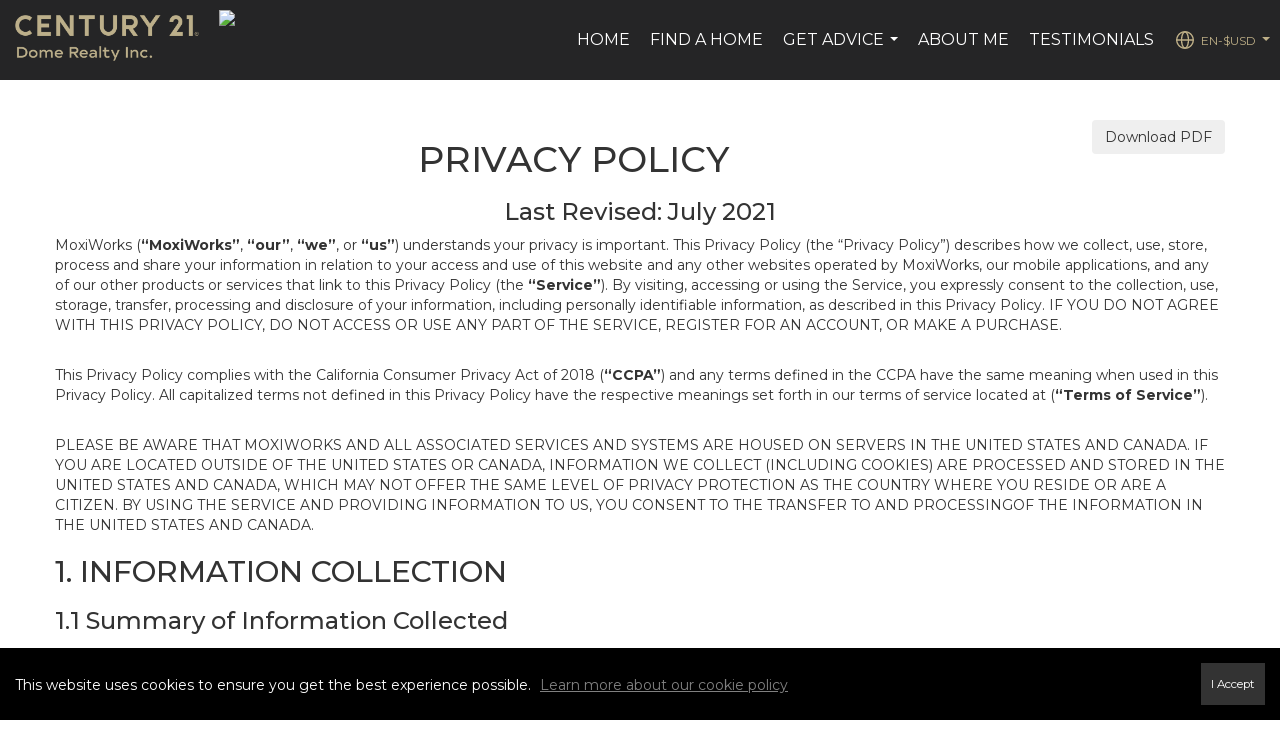

--- FILE ---
content_type: text/html; charset=utf-8
request_url: https://www.google.com/recaptcha/api2/anchor?ar=1&k=6LdmtrYUAAAAAAHk0DIYZUZov8ZzYGbtAIozmHtV&co=aHR0cDovL3J5YW5jdWxiZXJ0LmNhOjgw&hl=en&v=7gg7H51Q-naNfhmCP3_R47ho&size=invisible&anchor-ms=20000&execute-ms=30000&cb=v4w54no7ntdv
body_size: 48241
content:
<!DOCTYPE HTML><html dir="ltr" lang="en"><head><meta http-equiv="Content-Type" content="text/html; charset=UTF-8">
<meta http-equiv="X-UA-Compatible" content="IE=edge">
<title>reCAPTCHA</title>
<style type="text/css">
/* cyrillic-ext */
@font-face {
  font-family: 'Roboto';
  font-style: normal;
  font-weight: 400;
  font-stretch: 100%;
  src: url(//fonts.gstatic.com/s/roboto/v48/KFO7CnqEu92Fr1ME7kSn66aGLdTylUAMa3GUBHMdazTgWw.woff2) format('woff2');
  unicode-range: U+0460-052F, U+1C80-1C8A, U+20B4, U+2DE0-2DFF, U+A640-A69F, U+FE2E-FE2F;
}
/* cyrillic */
@font-face {
  font-family: 'Roboto';
  font-style: normal;
  font-weight: 400;
  font-stretch: 100%;
  src: url(//fonts.gstatic.com/s/roboto/v48/KFO7CnqEu92Fr1ME7kSn66aGLdTylUAMa3iUBHMdazTgWw.woff2) format('woff2');
  unicode-range: U+0301, U+0400-045F, U+0490-0491, U+04B0-04B1, U+2116;
}
/* greek-ext */
@font-face {
  font-family: 'Roboto';
  font-style: normal;
  font-weight: 400;
  font-stretch: 100%;
  src: url(//fonts.gstatic.com/s/roboto/v48/KFO7CnqEu92Fr1ME7kSn66aGLdTylUAMa3CUBHMdazTgWw.woff2) format('woff2');
  unicode-range: U+1F00-1FFF;
}
/* greek */
@font-face {
  font-family: 'Roboto';
  font-style: normal;
  font-weight: 400;
  font-stretch: 100%;
  src: url(//fonts.gstatic.com/s/roboto/v48/KFO7CnqEu92Fr1ME7kSn66aGLdTylUAMa3-UBHMdazTgWw.woff2) format('woff2');
  unicode-range: U+0370-0377, U+037A-037F, U+0384-038A, U+038C, U+038E-03A1, U+03A3-03FF;
}
/* math */
@font-face {
  font-family: 'Roboto';
  font-style: normal;
  font-weight: 400;
  font-stretch: 100%;
  src: url(//fonts.gstatic.com/s/roboto/v48/KFO7CnqEu92Fr1ME7kSn66aGLdTylUAMawCUBHMdazTgWw.woff2) format('woff2');
  unicode-range: U+0302-0303, U+0305, U+0307-0308, U+0310, U+0312, U+0315, U+031A, U+0326-0327, U+032C, U+032F-0330, U+0332-0333, U+0338, U+033A, U+0346, U+034D, U+0391-03A1, U+03A3-03A9, U+03B1-03C9, U+03D1, U+03D5-03D6, U+03F0-03F1, U+03F4-03F5, U+2016-2017, U+2034-2038, U+203C, U+2040, U+2043, U+2047, U+2050, U+2057, U+205F, U+2070-2071, U+2074-208E, U+2090-209C, U+20D0-20DC, U+20E1, U+20E5-20EF, U+2100-2112, U+2114-2115, U+2117-2121, U+2123-214F, U+2190, U+2192, U+2194-21AE, U+21B0-21E5, U+21F1-21F2, U+21F4-2211, U+2213-2214, U+2216-22FF, U+2308-230B, U+2310, U+2319, U+231C-2321, U+2336-237A, U+237C, U+2395, U+239B-23B7, U+23D0, U+23DC-23E1, U+2474-2475, U+25AF, U+25B3, U+25B7, U+25BD, U+25C1, U+25CA, U+25CC, U+25FB, U+266D-266F, U+27C0-27FF, U+2900-2AFF, U+2B0E-2B11, U+2B30-2B4C, U+2BFE, U+3030, U+FF5B, U+FF5D, U+1D400-1D7FF, U+1EE00-1EEFF;
}
/* symbols */
@font-face {
  font-family: 'Roboto';
  font-style: normal;
  font-weight: 400;
  font-stretch: 100%;
  src: url(//fonts.gstatic.com/s/roboto/v48/KFO7CnqEu92Fr1ME7kSn66aGLdTylUAMaxKUBHMdazTgWw.woff2) format('woff2');
  unicode-range: U+0001-000C, U+000E-001F, U+007F-009F, U+20DD-20E0, U+20E2-20E4, U+2150-218F, U+2190, U+2192, U+2194-2199, U+21AF, U+21E6-21F0, U+21F3, U+2218-2219, U+2299, U+22C4-22C6, U+2300-243F, U+2440-244A, U+2460-24FF, U+25A0-27BF, U+2800-28FF, U+2921-2922, U+2981, U+29BF, U+29EB, U+2B00-2BFF, U+4DC0-4DFF, U+FFF9-FFFB, U+10140-1018E, U+10190-1019C, U+101A0, U+101D0-101FD, U+102E0-102FB, U+10E60-10E7E, U+1D2C0-1D2D3, U+1D2E0-1D37F, U+1F000-1F0FF, U+1F100-1F1AD, U+1F1E6-1F1FF, U+1F30D-1F30F, U+1F315, U+1F31C, U+1F31E, U+1F320-1F32C, U+1F336, U+1F378, U+1F37D, U+1F382, U+1F393-1F39F, U+1F3A7-1F3A8, U+1F3AC-1F3AF, U+1F3C2, U+1F3C4-1F3C6, U+1F3CA-1F3CE, U+1F3D4-1F3E0, U+1F3ED, U+1F3F1-1F3F3, U+1F3F5-1F3F7, U+1F408, U+1F415, U+1F41F, U+1F426, U+1F43F, U+1F441-1F442, U+1F444, U+1F446-1F449, U+1F44C-1F44E, U+1F453, U+1F46A, U+1F47D, U+1F4A3, U+1F4B0, U+1F4B3, U+1F4B9, U+1F4BB, U+1F4BF, U+1F4C8-1F4CB, U+1F4D6, U+1F4DA, U+1F4DF, U+1F4E3-1F4E6, U+1F4EA-1F4ED, U+1F4F7, U+1F4F9-1F4FB, U+1F4FD-1F4FE, U+1F503, U+1F507-1F50B, U+1F50D, U+1F512-1F513, U+1F53E-1F54A, U+1F54F-1F5FA, U+1F610, U+1F650-1F67F, U+1F687, U+1F68D, U+1F691, U+1F694, U+1F698, U+1F6AD, U+1F6B2, U+1F6B9-1F6BA, U+1F6BC, U+1F6C6-1F6CF, U+1F6D3-1F6D7, U+1F6E0-1F6EA, U+1F6F0-1F6F3, U+1F6F7-1F6FC, U+1F700-1F7FF, U+1F800-1F80B, U+1F810-1F847, U+1F850-1F859, U+1F860-1F887, U+1F890-1F8AD, U+1F8B0-1F8BB, U+1F8C0-1F8C1, U+1F900-1F90B, U+1F93B, U+1F946, U+1F984, U+1F996, U+1F9E9, U+1FA00-1FA6F, U+1FA70-1FA7C, U+1FA80-1FA89, U+1FA8F-1FAC6, U+1FACE-1FADC, U+1FADF-1FAE9, U+1FAF0-1FAF8, U+1FB00-1FBFF;
}
/* vietnamese */
@font-face {
  font-family: 'Roboto';
  font-style: normal;
  font-weight: 400;
  font-stretch: 100%;
  src: url(//fonts.gstatic.com/s/roboto/v48/KFO7CnqEu92Fr1ME7kSn66aGLdTylUAMa3OUBHMdazTgWw.woff2) format('woff2');
  unicode-range: U+0102-0103, U+0110-0111, U+0128-0129, U+0168-0169, U+01A0-01A1, U+01AF-01B0, U+0300-0301, U+0303-0304, U+0308-0309, U+0323, U+0329, U+1EA0-1EF9, U+20AB;
}
/* latin-ext */
@font-face {
  font-family: 'Roboto';
  font-style: normal;
  font-weight: 400;
  font-stretch: 100%;
  src: url(//fonts.gstatic.com/s/roboto/v48/KFO7CnqEu92Fr1ME7kSn66aGLdTylUAMa3KUBHMdazTgWw.woff2) format('woff2');
  unicode-range: U+0100-02BA, U+02BD-02C5, U+02C7-02CC, U+02CE-02D7, U+02DD-02FF, U+0304, U+0308, U+0329, U+1D00-1DBF, U+1E00-1E9F, U+1EF2-1EFF, U+2020, U+20A0-20AB, U+20AD-20C0, U+2113, U+2C60-2C7F, U+A720-A7FF;
}
/* latin */
@font-face {
  font-family: 'Roboto';
  font-style: normal;
  font-weight: 400;
  font-stretch: 100%;
  src: url(//fonts.gstatic.com/s/roboto/v48/KFO7CnqEu92Fr1ME7kSn66aGLdTylUAMa3yUBHMdazQ.woff2) format('woff2');
  unicode-range: U+0000-00FF, U+0131, U+0152-0153, U+02BB-02BC, U+02C6, U+02DA, U+02DC, U+0304, U+0308, U+0329, U+2000-206F, U+20AC, U+2122, U+2191, U+2193, U+2212, U+2215, U+FEFF, U+FFFD;
}
/* cyrillic-ext */
@font-face {
  font-family: 'Roboto';
  font-style: normal;
  font-weight: 500;
  font-stretch: 100%;
  src: url(//fonts.gstatic.com/s/roboto/v48/KFO7CnqEu92Fr1ME7kSn66aGLdTylUAMa3GUBHMdazTgWw.woff2) format('woff2');
  unicode-range: U+0460-052F, U+1C80-1C8A, U+20B4, U+2DE0-2DFF, U+A640-A69F, U+FE2E-FE2F;
}
/* cyrillic */
@font-face {
  font-family: 'Roboto';
  font-style: normal;
  font-weight: 500;
  font-stretch: 100%;
  src: url(//fonts.gstatic.com/s/roboto/v48/KFO7CnqEu92Fr1ME7kSn66aGLdTylUAMa3iUBHMdazTgWw.woff2) format('woff2');
  unicode-range: U+0301, U+0400-045F, U+0490-0491, U+04B0-04B1, U+2116;
}
/* greek-ext */
@font-face {
  font-family: 'Roboto';
  font-style: normal;
  font-weight: 500;
  font-stretch: 100%;
  src: url(//fonts.gstatic.com/s/roboto/v48/KFO7CnqEu92Fr1ME7kSn66aGLdTylUAMa3CUBHMdazTgWw.woff2) format('woff2');
  unicode-range: U+1F00-1FFF;
}
/* greek */
@font-face {
  font-family: 'Roboto';
  font-style: normal;
  font-weight: 500;
  font-stretch: 100%;
  src: url(//fonts.gstatic.com/s/roboto/v48/KFO7CnqEu92Fr1ME7kSn66aGLdTylUAMa3-UBHMdazTgWw.woff2) format('woff2');
  unicode-range: U+0370-0377, U+037A-037F, U+0384-038A, U+038C, U+038E-03A1, U+03A3-03FF;
}
/* math */
@font-face {
  font-family: 'Roboto';
  font-style: normal;
  font-weight: 500;
  font-stretch: 100%;
  src: url(//fonts.gstatic.com/s/roboto/v48/KFO7CnqEu92Fr1ME7kSn66aGLdTylUAMawCUBHMdazTgWw.woff2) format('woff2');
  unicode-range: U+0302-0303, U+0305, U+0307-0308, U+0310, U+0312, U+0315, U+031A, U+0326-0327, U+032C, U+032F-0330, U+0332-0333, U+0338, U+033A, U+0346, U+034D, U+0391-03A1, U+03A3-03A9, U+03B1-03C9, U+03D1, U+03D5-03D6, U+03F0-03F1, U+03F4-03F5, U+2016-2017, U+2034-2038, U+203C, U+2040, U+2043, U+2047, U+2050, U+2057, U+205F, U+2070-2071, U+2074-208E, U+2090-209C, U+20D0-20DC, U+20E1, U+20E5-20EF, U+2100-2112, U+2114-2115, U+2117-2121, U+2123-214F, U+2190, U+2192, U+2194-21AE, U+21B0-21E5, U+21F1-21F2, U+21F4-2211, U+2213-2214, U+2216-22FF, U+2308-230B, U+2310, U+2319, U+231C-2321, U+2336-237A, U+237C, U+2395, U+239B-23B7, U+23D0, U+23DC-23E1, U+2474-2475, U+25AF, U+25B3, U+25B7, U+25BD, U+25C1, U+25CA, U+25CC, U+25FB, U+266D-266F, U+27C0-27FF, U+2900-2AFF, U+2B0E-2B11, U+2B30-2B4C, U+2BFE, U+3030, U+FF5B, U+FF5D, U+1D400-1D7FF, U+1EE00-1EEFF;
}
/* symbols */
@font-face {
  font-family: 'Roboto';
  font-style: normal;
  font-weight: 500;
  font-stretch: 100%;
  src: url(//fonts.gstatic.com/s/roboto/v48/KFO7CnqEu92Fr1ME7kSn66aGLdTylUAMaxKUBHMdazTgWw.woff2) format('woff2');
  unicode-range: U+0001-000C, U+000E-001F, U+007F-009F, U+20DD-20E0, U+20E2-20E4, U+2150-218F, U+2190, U+2192, U+2194-2199, U+21AF, U+21E6-21F0, U+21F3, U+2218-2219, U+2299, U+22C4-22C6, U+2300-243F, U+2440-244A, U+2460-24FF, U+25A0-27BF, U+2800-28FF, U+2921-2922, U+2981, U+29BF, U+29EB, U+2B00-2BFF, U+4DC0-4DFF, U+FFF9-FFFB, U+10140-1018E, U+10190-1019C, U+101A0, U+101D0-101FD, U+102E0-102FB, U+10E60-10E7E, U+1D2C0-1D2D3, U+1D2E0-1D37F, U+1F000-1F0FF, U+1F100-1F1AD, U+1F1E6-1F1FF, U+1F30D-1F30F, U+1F315, U+1F31C, U+1F31E, U+1F320-1F32C, U+1F336, U+1F378, U+1F37D, U+1F382, U+1F393-1F39F, U+1F3A7-1F3A8, U+1F3AC-1F3AF, U+1F3C2, U+1F3C4-1F3C6, U+1F3CA-1F3CE, U+1F3D4-1F3E0, U+1F3ED, U+1F3F1-1F3F3, U+1F3F5-1F3F7, U+1F408, U+1F415, U+1F41F, U+1F426, U+1F43F, U+1F441-1F442, U+1F444, U+1F446-1F449, U+1F44C-1F44E, U+1F453, U+1F46A, U+1F47D, U+1F4A3, U+1F4B0, U+1F4B3, U+1F4B9, U+1F4BB, U+1F4BF, U+1F4C8-1F4CB, U+1F4D6, U+1F4DA, U+1F4DF, U+1F4E3-1F4E6, U+1F4EA-1F4ED, U+1F4F7, U+1F4F9-1F4FB, U+1F4FD-1F4FE, U+1F503, U+1F507-1F50B, U+1F50D, U+1F512-1F513, U+1F53E-1F54A, U+1F54F-1F5FA, U+1F610, U+1F650-1F67F, U+1F687, U+1F68D, U+1F691, U+1F694, U+1F698, U+1F6AD, U+1F6B2, U+1F6B9-1F6BA, U+1F6BC, U+1F6C6-1F6CF, U+1F6D3-1F6D7, U+1F6E0-1F6EA, U+1F6F0-1F6F3, U+1F6F7-1F6FC, U+1F700-1F7FF, U+1F800-1F80B, U+1F810-1F847, U+1F850-1F859, U+1F860-1F887, U+1F890-1F8AD, U+1F8B0-1F8BB, U+1F8C0-1F8C1, U+1F900-1F90B, U+1F93B, U+1F946, U+1F984, U+1F996, U+1F9E9, U+1FA00-1FA6F, U+1FA70-1FA7C, U+1FA80-1FA89, U+1FA8F-1FAC6, U+1FACE-1FADC, U+1FADF-1FAE9, U+1FAF0-1FAF8, U+1FB00-1FBFF;
}
/* vietnamese */
@font-face {
  font-family: 'Roboto';
  font-style: normal;
  font-weight: 500;
  font-stretch: 100%;
  src: url(//fonts.gstatic.com/s/roboto/v48/KFO7CnqEu92Fr1ME7kSn66aGLdTylUAMa3OUBHMdazTgWw.woff2) format('woff2');
  unicode-range: U+0102-0103, U+0110-0111, U+0128-0129, U+0168-0169, U+01A0-01A1, U+01AF-01B0, U+0300-0301, U+0303-0304, U+0308-0309, U+0323, U+0329, U+1EA0-1EF9, U+20AB;
}
/* latin-ext */
@font-face {
  font-family: 'Roboto';
  font-style: normal;
  font-weight: 500;
  font-stretch: 100%;
  src: url(//fonts.gstatic.com/s/roboto/v48/KFO7CnqEu92Fr1ME7kSn66aGLdTylUAMa3KUBHMdazTgWw.woff2) format('woff2');
  unicode-range: U+0100-02BA, U+02BD-02C5, U+02C7-02CC, U+02CE-02D7, U+02DD-02FF, U+0304, U+0308, U+0329, U+1D00-1DBF, U+1E00-1E9F, U+1EF2-1EFF, U+2020, U+20A0-20AB, U+20AD-20C0, U+2113, U+2C60-2C7F, U+A720-A7FF;
}
/* latin */
@font-face {
  font-family: 'Roboto';
  font-style: normal;
  font-weight: 500;
  font-stretch: 100%;
  src: url(//fonts.gstatic.com/s/roboto/v48/KFO7CnqEu92Fr1ME7kSn66aGLdTylUAMa3yUBHMdazQ.woff2) format('woff2');
  unicode-range: U+0000-00FF, U+0131, U+0152-0153, U+02BB-02BC, U+02C6, U+02DA, U+02DC, U+0304, U+0308, U+0329, U+2000-206F, U+20AC, U+2122, U+2191, U+2193, U+2212, U+2215, U+FEFF, U+FFFD;
}
/* cyrillic-ext */
@font-face {
  font-family: 'Roboto';
  font-style: normal;
  font-weight: 900;
  font-stretch: 100%;
  src: url(//fonts.gstatic.com/s/roboto/v48/KFO7CnqEu92Fr1ME7kSn66aGLdTylUAMa3GUBHMdazTgWw.woff2) format('woff2');
  unicode-range: U+0460-052F, U+1C80-1C8A, U+20B4, U+2DE0-2DFF, U+A640-A69F, U+FE2E-FE2F;
}
/* cyrillic */
@font-face {
  font-family: 'Roboto';
  font-style: normal;
  font-weight: 900;
  font-stretch: 100%;
  src: url(//fonts.gstatic.com/s/roboto/v48/KFO7CnqEu92Fr1ME7kSn66aGLdTylUAMa3iUBHMdazTgWw.woff2) format('woff2');
  unicode-range: U+0301, U+0400-045F, U+0490-0491, U+04B0-04B1, U+2116;
}
/* greek-ext */
@font-face {
  font-family: 'Roboto';
  font-style: normal;
  font-weight: 900;
  font-stretch: 100%;
  src: url(//fonts.gstatic.com/s/roboto/v48/KFO7CnqEu92Fr1ME7kSn66aGLdTylUAMa3CUBHMdazTgWw.woff2) format('woff2');
  unicode-range: U+1F00-1FFF;
}
/* greek */
@font-face {
  font-family: 'Roboto';
  font-style: normal;
  font-weight: 900;
  font-stretch: 100%;
  src: url(//fonts.gstatic.com/s/roboto/v48/KFO7CnqEu92Fr1ME7kSn66aGLdTylUAMa3-UBHMdazTgWw.woff2) format('woff2');
  unicode-range: U+0370-0377, U+037A-037F, U+0384-038A, U+038C, U+038E-03A1, U+03A3-03FF;
}
/* math */
@font-face {
  font-family: 'Roboto';
  font-style: normal;
  font-weight: 900;
  font-stretch: 100%;
  src: url(//fonts.gstatic.com/s/roboto/v48/KFO7CnqEu92Fr1ME7kSn66aGLdTylUAMawCUBHMdazTgWw.woff2) format('woff2');
  unicode-range: U+0302-0303, U+0305, U+0307-0308, U+0310, U+0312, U+0315, U+031A, U+0326-0327, U+032C, U+032F-0330, U+0332-0333, U+0338, U+033A, U+0346, U+034D, U+0391-03A1, U+03A3-03A9, U+03B1-03C9, U+03D1, U+03D5-03D6, U+03F0-03F1, U+03F4-03F5, U+2016-2017, U+2034-2038, U+203C, U+2040, U+2043, U+2047, U+2050, U+2057, U+205F, U+2070-2071, U+2074-208E, U+2090-209C, U+20D0-20DC, U+20E1, U+20E5-20EF, U+2100-2112, U+2114-2115, U+2117-2121, U+2123-214F, U+2190, U+2192, U+2194-21AE, U+21B0-21E5, U+21F1-21F2, U+21F4-2211, U+2213-2214, U+2216-22FF, U+2308-230B, U+2310, U+2319, U+231C-2321, U+2336-237A, U+237C, U+2395, U+239B-23B7, U+23D0, U+23DC-23E1, U+2474-2475, U+25AF, U+25B3, U+25B7, U+25BD, U+25C1, U+25CA, U+25CC, U+25FB, U+266D-266F, U+27C0-27FF, U+2900-2AFF, U+2B0E-2B11, U+2B30-2B4C, U+2BFE, U+3030, U+FF5B, U+FF5D, U+1D400-1D7FF, U+1EE00-1EEFF;
}
/* symbols */
@font-face {
  font-family: 'Roboto';
  font-style: normal;
  font-weight: 900;
  font-stretch: 100%;
  src: url(//fonts.gstatic.com/s/roboto/v48/KFO7CnqEu92Fr1ME7kSn66aGLdTylUAMaxKUBHMdazTgWw.woff2) format('woff2');
  unicode-range: U+0001-000C, U+000E-001F, U+007F-009F, U+20DD-20E0, U+20E2-20E4, U+2150-218F, U+2190, U+2192, U+2194-2199, U+21AF, U+21E6-21F0, U+21F3, U+2218-2219, U+2299, U+22C4-22C6, U+2300-243F, U+2440-244A, U+2460-24FF, U+25A0-27BF, U+2800-28FF, U+2921-2922, U+2981, U+29BF, U+29EB, U+2B00-2BFF, U+4DC0-4DFF, U+FFF9-FFFB, U+10140-1018E, U+10190-1019C, U+101A0, U+101D0-101FD, U+102E0-102FB, U+10E60-10E7E, U+1D2C0-1D2D3, U+1D2E0-1D37F, U+1F000-1F0FF, U+1F100-1F1AD, U+1F1E6-1F1FF, U+1F30D-1F30F, U+1F315, U+1F31C, U+1F31E, U+1F320-1F32C, U+1F336, U+1F378, U+1F37D, U+1F382, U+1F393-1F39F, U+1F3A7-1F3A8, U+1F3AC-1F3AF, U+1F3C2, U+1F3C4-1F3C6, U+1F3CA-1F3CE, U+1F3D4-1F3E0, U+1F3ED, U+1F3F1-1F3F3, U+1F3F5-1F3F7, U+1F408, U+1F415, U+1F41F, U+1F426, U+1F43F, U+1F441-1F442, U+1F444, U+1F446-1F449, U+1F44C-1F44E, U+1F453, U+1F46A, U+1F47D, U+1F4A3, U+1F4B0, U+1F4B3, U+1F4B9, U+1F4BB, U+1F4BF, U+1F4C8-1F4CB, U+1F4D6, U+1F4DA, U+1F4DF, U+1F4E3-1F4E6, U+1F4EA-1F4ED, U+1F4F7, U+1F4F9-1F4FB, U+1F4FD-1F4FE, U+1F503, U+1F507-1F50B, U+1F50D, U+1F512-1F513, U+1F53E-1F54A, U+1F54F-1F5FA, U+1F610, U+1F650-1F67F, U+1F687, U+1F68D, U+1F691, U+1F694, U+1F698, U+1F6AD, U+1F6B2, U+1F6B9-1F6BA, U+1F6BC, U+1F6C6-1F6CF, U+1F6D3-1F6D7, U+1F6E0-1F6EA, U+1F6F0-1F6F3, U+1F6F7-1F6FC, U+1F700-1F7FF, U+1F800-1F80B, U+1F810-1F847, U+1F850-1F859, U+1F860-1F887, U+1F890-1F8AD, U+1F8B0-1F8BB, U+1F8C0-1F8C1, U+1F900-1F90B, U+1F93B, U+1F946, U+1F984, U+1F996, U+1F9E9, U+1FA00-1FA6F, U+1FA70-1FA7C, U+1FA80-1FA89, U+1FA8F-1FAC6, U+1FACE-1FADC, U+1FADF-1FAE9, U+1FAF0-1FAF8, U+1FB00-1FBFF;
}
/* vietnamese */
@font-face {
  font-family: 'Roboto';
  font-style: normal;
  font-weight: 900;
  font-stretch: 100%;
  src: url(//fonts.gstatic.com/s/roboto/v48/KFO7CnqEu92Fr1ME7kSn66aGLdTylUAMa3OUBHMdazTgWw.woff2) format('woff2');
  unicode-range: U+0102-0103, U+0110-0111, U+0128-0129, U+0168-0169, U+01A0-01A1, U+01AF-01B0, U+0300-0301, U+0303-0304, U+0308-0309, U+0323, U+0329, U+1EA0-1EF9, U+20AB;
}
/* latin-ext */
@font-face {
  font-family: 'Roboto';
  font-style: normal;
  font-weight: 900;
  font-stretch: 100%;
  src: url(//fonts.gstatic.com/s/roboto/v48/KFO7CnqEu92Fr1ME7kSn66aGLdTylUAMa3KUBHMdazTgWw.woff2) format('woff2');
  unicode-range: U+0100-02BA, U+02BD-02C5, U+02C7-02CC, U+02CE-02D7, U+02DD-02FF, U+0304, U+0308, U+0329, U+1D00-1DBF, U+1E00-1E9F, U+1EF2-1EFF, U+2020, U+20A0-20AB, U+20AD-20C0, U+2113, U+2C60-2C7F, U+A720-A7FF;
}
/* latin */
@font-face {
  font-family: 'Roboto';
  font-style: normal;
  font-weight: 900;
  font-stretch: 100%;
  src: url(//fonts.gstatic.com/s/roboto/v48/KFO7CnqEu92Fr1ME7kSn66aGLdTylUAMa3yUBHMdazQ.woff2) format('woff2');
  unicode-range: U+0000-00FF, U+0131, U+0152-0153, U+02BB-02BC, U+02C6, U+02DA, U+02DC, U+0304, U+0308, U+0329, U+2000-206F, U+20AC, U+2122, U+2191, U+2193, U+2212, U+2215, U+FEFF, U+FFFD;
}

</style>
<link rel="stylesheet" type="text/css" href="https://www.gstatic.com/recaptcha/releases/7gg7H51Q-naNfhmCP3_R47ho/styles__ltr.css">
<script nonce="D3uvYV4W_Z1NX9rcfjqT4g" type="text/javascript">window['__recaptcha_api'] = 'https://www.google.com/recaptcha/api2/';</script>
<script type="text/javascript" src="https://www.gstatic.com/recaptcha/releases/7gg7H51Q-naNfhmCP3_R47ho/recaptcha__en.js" nonce="D3uvYV4W_Z1NX9rcfjqT4g">
      
    </script></head>
<body><div id="rc-anchor-alert" class="rc-anchor-alert"></div>
<input type="hidden" id="recaptcha-token" value="[base64]">
<script type="text/javascript" nonce="D3uvYV4W_Z1NX9rcfjqT4g">
      recaptcha.anchor.Main.init("[\x22ainput\x22,[\x22bgdata\x22,\x22\x22,\[base64]/[base64]/[base64]/KE4oMTI0LHYsdi5HKSxMWihsLHYpKTpOKDEyNCx2LGwpLFYpLHYpLFQpKSxGKDE3MSx2KX0scjc9ZnVuY3Rpb24obCl7cmV0dXJuIGx9LEM9ZnVuY3Rpb24obCxWLHYpe04odixsLFYpLFZbYWtdPTI3OTZ9LG49ZnVuY3Rpb24obCxWKXtWLlg9KChWLlg/[base64]/[base64]/[base64]/[base64]/[base64]/[base64]/[base64]/[base64]/[base64]/[base64]/[base64]\\u003d\x22,\[base64]\\u003d\\u003d\x22,\x22wo9aw7kmAXAow4AYQzPCusO5Nx1fwqvDlDLDssK+wo/CuMK/wr/Dr8K+EcK3S8KJwrkeOAdLISLCj8KZdMOFX8KnCMKUwq/DlhLClDvDgG5Mcl56HsKoVCTClxLDiF/[base64]/CqGXDhEXCncKdTMOMwqh9asKqw6c6d8O/J8OfaTrDnsO5OyDCjx/[base64]/CgXtWDz/DlsK1MR7CnzAvL8Ocw4XDo8KOc0HDqGPCgcKsDsOzHW7Dj8O/L8OJwpXDhgRGwo3CicOaasKzYcOXwq7CtTpPSz/DuR3Cpy1Pw7sJw6nCgMK0CsKFT8KCwo9yHnB7wqDCgMK6w7bCtcO1wrEqDgpYDsOxA8OywrNkWxNzwqV5w6PDksOjw6ouwpDDjTN+wpzCmlULw4fDtcOJGXbDncOKwoJDw7LDryzCgF/DvcKFw4F6wrnCkk7DosOIw4gHdsOkS3zDpcK/w4FKBcKmJsKowopuw7AsOcO6wpZnw6wAEh7CpToNwqlXaSXCiSJPJgjCiBbCgEYrwqUbw4fDom1cVsO9YMKhFz3ClsO3wqTCuHJhwoDDnsOQHMO/C8K6ZlUYwrvDp8KuEsKTw7crwoA9wqHDvwPCtlEtWl8sXcObw60MP8O5w7LClMKKw5EqVSduwr3DpwvCrMKoXlVEF1PCtDnDtx4pQUJow7PDgVFAcMK9VsKvKiPCncOMw7rDqi3DqMOKKGLDmsKswqxkw64eWQFMWBbDosOrG8OnZ3ldIMO9w7tHwq/DgjLDj1Etwo7CtsOrAMOXH1vDtDF8w6h2wqzDjMKqUlrCqVh5FMORwpLDpMOFTcOIw6nCuFnDiAILX8KxbT99ZsKqbcK0wp0Fw48jwqTCnMK5w7LComYsw4zCoVJ/[base64]/[base64]/CusKMZsO1N8ObUk92w5dMUVIVwrrDg8KVw7Y6AsKVAsObMcKdwojDj0LCoRRFw7DDn8Oew7TDtwPCrmcZw7t1WlDChXdNXcO1w6Bkw5PDr8K4WCQ3KsOkUsOkwr7Dj8K9wpbCssO7EAvDqMO2csK/[base64]/DszXCuDTCk0HChcKxw7TDvALDjcOVwp/DlsOEYBRFwrdSw5EcM8OOYVHClsKoTHbDjcOPAjbCuSXDp8KyHcO/aEMSwpfCtEotw7EvwqQSwqHDryrCnsKWPMK7woM8FCEdBcOARcOvDlbCqHJrwrEaJllnw7TCu8KuYVnDsVLCmMODGQrDlsKuYFEiQMK+w5/DmGdWw77DisOYw4vClFw7XcOVYhEGaSkJwrgNYlkZfMKQw4dsA0c9YhLDnMO+w5PCg8KWw60+Xysmw5/[base64]/Cn8KOwpJkw6zDqsKQPmHClkLCkGM8C8KGw4MtwoPCjH8VYF8ca08zwoUrBk1+MMOXAXskDWHCgMK7B8Kcwr7DucO4w7LDvCgODMOZwrLDsR1gPcO8w6BwPFzCtSxRT24yw7rDtsO0wpbDnErCqSZDP8KAc1IBw53Dplp6wo/DqR/Cq1RTwpHCsiUiATTDiGdowrjCllXCkMK5wqMKe8K8wrVuCg7DjDrDo2FZAMKyw4w7cMO3Gg5OKW0kJhXDkTBcMMKrFcOvw7ZQCm0iw64ew4jCgCR/BMOALMKsfDPCtzRVWMOZw63CtsOLHsO1wo1Tw47Dox8UExEWEMOLBXDCksOIw7RYHcOQwqUSClgbw7DCosOww6bDk8K8C8KJw64MUsKawoDDhwrDpcKiCMKQw5wPw7jDjx4HcAHCl8K1B1BLNcOJDCduHA/Duj3Di8O3w6XDhzIXFTM/[base64]/YsKrDDjDlsOTInHCqmwkWW7DhsKHw5wwfMOTwqcPw74pwpNIw5vDrcKjUcO4wpYbw6gGbsOLBMOfw4HCv8OzU2NUw5rDmVA/eBAiXcKxfx8owpDDimPCtQhKZcKKPsKfbzTCmVfCi8Okw43Ch8Opw4UuJH3Ckxh2wr9JVhMuMcKJahxXCFPClDhpXEl5T3k+U0YcFDrDuBoRS8Kwwr0Iw4TDoMKsFcOew6NAw6B0ayXCssOfw4IfAinCn201wpvDosOcFMKNwppdMsKlwq/Dn8OXw7vDnx7CmsKrw4ZTMBLDgcKbYcOABcKkPzpIPxYWOjDCuMK9w5TCpTbDiMKowrdhd8OvwpYCO8KkUcOaGsOuOE7DjT/DsMKaOEbDqMKOQ2gXVsKSKC1jZcKrGT3DjsOtw4o0w5/CjcOow6YYwpp/wofDqFnCkETCqMKaLsOzVRDCkcKUJEvCqsKpFcOCw64kw5hqa04tw6Q/ZCfCpsK5w4jDhVVBwop+ZMKIIcOyKMKBwo07DFVvw5vDqcKNGcKEw5XDssOqcVYNUsKgw5/CsMKdw7nClsO7NGDCkcKKw6rCpRDDkxHDrDMcTxvDjMO2wqQnRMOmwqFQMsKQT8OMw4VkVm3CvVnCpx7ClznDk8OHFVTDrBxrwqzCshLDucKKWnBZwovCp8Khw4p6w6RYImptQxp/[base64]/DsRgJOMKZVsK+aC8Vw7fDvi1BI8Kdw5Jlw60Jwo5GwpUNw7fDgcOKfcKvTMOlaUcxwpFOw4IZw7nDp3QASFfDsQJsEmIcw7dGIE4LwrZtHBjDvMKcTh9hNxE4w7DCpUEUUsO5wrY4w7zCm8KvGBhOwpLDpn1NwqYdMnHDh25sH8Kcw6YywrjDr8OpSMOhTn/Dv2NWwo/CnsK9dVFDw4vCpEIpw6zDj17Dk8KQw501L8KwwrFkRsOtMB/DgDBMwr5Uw5A9wpTCpi/DucKYP0zDpTDDiADDgHXCv0FDw6AwXlPChFvCplAUcsKNw6zDvsKKMgfDqGhjw7rCk8ONwqlFLnrCp8O3XMKwLcKxwp4+NE3Cv8OpYUPCucK7BAgcSMKrwobDmRHCqcOQw5vDhR/Dk0Yqw5TChcKSdsKhwqXCvMKjw4rCuAHDrwwHI8O+DXrCgk7ChnIhKMKxLHUhw61TGBNlPsOHwqHDpcK5WcKWwo/Dvx4wwrQgwr7CpkrDvcOiwqo8wozCtA7DtkXDs2l8J8O5MUTDjSzDmQ7DrMOyw4wlw4rCp8OkDDjDlgNKw5FCdcK/TlDDnx97XXrDncO3bmhkw7o1w7tRwoE3wqdSWsKQFMOKw60nwqoBGMK0fcObwrINw7DDulVvwolTwpLDqcK4w5XCuCpNw53CicOjG8Kcw4XCu8Oxw5ghRzN3X8OwQMOvci0OwoQDPcKwwq7DqhcJBgTCgcKhwq9+FMKlfFvCtMKLEUZRw6x7w5nDiFHChk9sDj/CocKbA8OewrUHbApQPCYfPMKaw6N5K8OQPMK2Rhpmw6vDkMKjwo4OAiDCkhrCpcKNFBJ9TMKSEB3Cj1fCmEtTRRMZw7HClcKnwrvDmV/DtMO2woAKfMK+w77CmFvCicKySsKGw5g7A8KewrXDjmHDuRnCt8K8wpvCqSDDhMOsbcOnw5XCiUNyNsKTwpx7fMODBDlPQMKywqkowr1Gw6XDlnsKw4fCgndBNkUOBMKUKB4wFn7DvXxedzVUNgsueCfDuTLDswPCqCnCusKYH0TDhi/Dg35Pw5PDvV0Xw4kPw7HDgVTDqm1/SGPCqmlKwqzDuXjDk8O0XkzDh0pqwphybkfCtMOgw7BSwobCkhQIWQMXwqBuYcKIN1XCjMOEw4QmaMKmEsKTw4UgwpcLwpduw7XDm8KLDyjDuBXCscORWMKkw40pw5LCqcOdw7DDvAjColzDhzsRN8Kkwqwowo4Lw4VxfsOeBMK8wpLDjsOCUxLCmVTDsMOew7/CjlbCgMK0wp55wpNYwr0Vw51TVcO9VXjDjMOZfEF/BsKQw4R0Z1URw6sOwpbCsjN9K8KOwo4lw7kvP8KQQMOUwpXDhMKUOyPCmwbDgkfDucOtBcKSwrMlAxzCshLCiMOVwrjCiMOSw7/CrEHDt8OEwozDg8OUwpjCt8ONN8KyVWgLNxXCq8Oww5nDkQZLfgJmRcKfJyZmwoHDswHCh8OswqTDn8OPw4TDjCXDmg82w7PDkiDDpUV5w6TCs8KEd8KPw6XDmcOzw6MDwopqwo/CrEY8w4J5w4hMJMKEwr/Dr8OCKcKLwpXDiTXChMKnw5HCrMOhdGjCj8Ouw55Lw5xpwqwvw5gxwqPDt0/Cl8OZwp/Dr8Kowp3CgsOtw6Aww7nClAbDjlY6wrfDtjPCoMOyHg1ndgrDsn/[base64]/DoX3Cq0prwonDlMO8w6YmwqU7wqnCrcK8w4tnVcKuCsKrdMKQw7fCvSMXRE4xw6bCkjsIwrbDrsOCw6BECMO6w4lxw5/CucK6wrZdwqQRFBpTJMKjw6lHw6FPU0jDnsK5fEQOw7FOVlHCncOAwo9SUcKKw6nDj1Y6wpczw5TCiFXCrmZjw5/[base64]/Cq8KtasOUaR0kwo8WJMKrDBnCghQlXcO7BcOyU8KTS8Kmw5vDqMOrwrXCi8KuMsOpLsOTw4nCmgM0wrnDsjfCrcKbTVTCjnYBOMOyfMOiwozDowUpZcKyCcOhwptoDsO1CztyYn/DlCAWw4DCvcKWw6pmwrcYOllSPz/ChWvDgcK6w6U9BlZHwrrDh0jDrXhiUBIZXcOZwpZsIxp0HMO6w7DCn8KEEcO+w65iREYEPMOgw7sqAMKOw43Dl8KWIMOSLAp+w6zClW3DssK1MnjCq8O8TysFwr3DmWPDjUfDsnE5wpx3wowqw61jw77Cil/CpgvDoQFfwr8cwrkLw5PDqsOPwqrDmcOQMlnCs8O8cWtcw5QJw4VtwrYHwrYTcDcGw5fDkMOowr7CiMKxw4ddMGp8wowZX17Cv8K8woHDvMKBwqgHw4FLJFZoVSI3fgFcw5xBwr/Cv8KwwrDDvQbDisK+w4/Dm1tbwo0ww6dLwo7DkDTDkcOXw73CuMO3w7PDoy4ZUcOgeMKfw5hZVcKSwpfDusKUMMOOWsK9wpvDnlx4wqsPwqLDp8KGdcKzPEHDnMKGwpFtwq7DkcOQwoDCp108w6vCicObw5wGwoDCoHxSwr5xB8OdwoTDjsK2OADCp8OYwo1oTcOqdcOmw4fDglnDggASwq/DiV5Uw7d4CcKswqYZGMKsVMKYX0Fww5pzE8ONS8KMb8KKe8OGRcKMYlJKwoFNwoDCvcObw7bCi8OKGcKZVMKYYMOCwrPDpygaKMOGPsKoPsKuwoM4w7fCsXTCnjF+wp1wY1/Dn1p2dAzCr8OAw5g4wooWIsOEbcK1w6/CgMKMJGrChcOsUsOfditeLMOwdgpQMsOaw443w7/DqhXDgx3DkQ1PbkcSScOUwpbDi8KUXlvDpsKCe8OYC8OZwoLDgAsPP3MCwo3DnMKHw5Mcw6rDlEjCnyPDrGQxwqvCnkrDnyPCpUlew4gWBSl6wrTClSXCpcKww4fDpzfClcOvEsOINMKCw6E6THAHw4hPwroFSxDDvE/CpnnDqxzCtwPCi8KzEcOmw5sewpDDjWDDgMK/wrdowozDo8ORUHdJF8KYIsKBwoYmwoY6w7ADHFLDoxHDkMOMdCTCj8KkZg9qw6RqTMKrw7IBw6hJQhUuw77DkTTDlR3DocKBQ8OAAmjDnDxhXsKYw4/[base64]/Cv8OYAxDCqsOZYkvCuCjDtm7DrcOGw5PCgTBcwpwWfjJmEcKgC0vCkgctW0fCn8KJw5bDusOhTgbCiMKEwpcFH8OGwqTDgcOvwr3CmcKkesOgw4gOw5QVw7/CvsKuwqTDgMK9wrfDjsKSwrfDjkNGJQ3CjMKSbMO3O0VPwrxnwqPCtMKUw4HCjRjCn8KCw4fDuyZNJ2MoL07CnRfDm8Kcw6VOwoQRIcK4wqfCuMOcw40Fw5F/w5BDwrdhwo9iEcO+QsO4PcO6bsOBw7sPJMKVDcO3wq7CkifDlsOMUGnDq8OhwoRFwr9nAk8NeHTDnXlWw57CvsOyXgA3woHCgDPCr3gTcMOUa0B2PSgeMMKxRkd8DsOBBcO1YW/CncO4QnnCisKRwpdcelbDocKtwrbDkRHDsmPDuylLw7nCuMO2CcOKQsO8SUDDqMOiOsOKwqbChA/CpDF3woHCscKJw4PCpm3DnQHDm8OdEcKHPn1FEcK/wpLDg8K4wrk6w4jCpcOSWsOGw5cqwqBFeiHDusO2wos/FXAwwoxtHyDCmRjCqAbCnB10w7sIUcKowoHDoxtQw6VEB3vDiQbChMKiO21ew75JaMKnwp4ofMKhw5MOOwnCumzDjBR6wp/DmsKNw4UbwohfBwDDtMOdw6HDlSsRwoTDlA/DhMOqBltBw55TCsOuw6E3LMOodcK3csO/wq7DqcKjwp9TDsKOw7J4VF/DhH8WInPColsQecOcQsOGEnJow5Z1w5bDi8KbTcKqw6HDg8OAAsOPcsOzVsKzw63Dlm/[base64]/Ds8Kkw6QmKsK6w4dNZcO5eibDmWnCpmrCvCrCrijCuQlOXsOdQ8ONw6MGdhYfEsKcwpLCsnIXf8Kuw4NMPcKuEcO9wq0uw6x4w7dbw5/DpRbDuMOfbsKzT8OFCBnCqcKww6VNX2fDoytMw7Vmw7TDv0kzw6QaUWtFMGHCjTNIHsKBKMOjwrVwccK9w6TClcOGwp91NgjCpMKaw5/[base64]/CuUotwq/DuMOCBw1NB8ONPntORcODdjbDn8K9w4PCr35GDU4jw73Cg8OCw5JYwrPDmVLCjihmw7rCkQlIwpUxTz4jV0XClsOvwo/Cr8Kww58IEjPCryZewo1nI8KLccKiwrfCkwoDdTnClVPDiXYUw6w0w6DDtXtJc319L8Khw7x5w6RLwoQtw7zDnR7CrQDCh8KPw7/[base64]/[base64]/Co8KJbsK6XMOfF3FGwoovwrxfwpQNZHZYfRHCgXfCmcOILnAAw7TCosKzwqbCuBoJw5YJwqLCswrDkWBTwpzCvsKHVcK6HMK0wodaEcKUw44LwpvDvMO1MEEdJsOHasKSwpDDljhgwog1wrTCsjLDihUwCcO0w5Qjw5gnIFbDpsK8CkXDul9kZ8KDGV/Dp3/[base64]/DncO1TwZpSwjClnbCtkI3w7wvKsKId8Orw7vCjMKwK0/Dv8OLwq/DqMK/wp1ew4lBcMK3wqzCncKRw6jDkk3Cn8KtORt5bXjDmcKyw6chWh8wwr7Cp2d+Q8Ozw7QQUcOyHWjCvijCj1/DnU01JDHDvcONwoN2PcKtKD3CssOhNnJJw4/Dq8KGwqrDp37DhHcMwpsoccK7NcONQyFOwoHCr1zDhcOYKEDDu2xDwpvDjcKhwowrCcOheWjCqsK0SWXCt2d2B8OdJsKawr/DisKeZcOcEcOFFyVPwpDDjcKxwqvDucKaBD3DgsOgw55cLcKNwrzDgsKrw5laOjfCj8K8ICUTdVbDs8Ovw5DCsMKyYFQOa8ORX8Ohw4ABwo85QGbDi8ODwoYJwpzCv3bDq3/[base64]/w7TCqsKEE8OldSXCkUnDo8O1wpTDnjfDk8KwwqN3I1/DqChqw4t8KMO5w7kkw7F7d2rDhcObEMObwr5RbRk0w6TCjcO1MCDCksKnw7/[base64]/Dqndqw7Q0A1RKdQd2wpbCh8KkIAkmwrjDiFMZw4pFwrzDlcObXGjDmsOtwq7CkWvCjkdXw7LDj8K4JMK7w4rCisO2wo0BwpRYDcOvM8KsBcOVwpvCs8Klw5DDrWjCn23DgcOfVcOnw6vCoMKmDcOqwoAaHR7CkRHCmXNXw6vDpSJGwqTDgsOxBsOqacO1Gi/DoGrCsMOHScOlwodNwonCocK/woTCtgwIBsKRBXLCqVzCqXLCvHrDul0vwpINOMKcwo/Dj8OtwocVfnPChg5fJV7DmsOoJ8K8YTluwowIe8OGMcOPw5DCssONCAHDrMOlwpHDvQR8wqDCvcOuCcOGdsOkLjnCp8OrVMKAdwoBwrgLw67ClsKmOsOEJ8KewqTDpS3DmFpAw7bCgTrDmz05wrHCjFFTw6NqBD4Gw7QewrhPLnfChg/DvMKbw4TCgknCjMK3O8OHCGNvMsK3YsOYw7zDjiHCnsOeBMO1ERbDgMKqwovDocK2EzbCocOldsKLw6NBwqbDv8OZwrDCicO9YQ3CqGLClcKvw5IbwrfCs8KuNj0FE2hxwrbCuUdbKDfCo0RYwpbDicKQw6obT8O1w6Jew5B/wrsBVwDCpMKtwpd4U8OWwq8SH8OBwqdfw47DlxJmPMKswp/[base64]/DinTDgEXDlDtxXFvDgj0/aRhzaMKuQhfCgMOXwoHDjsK3wrJsw6IZw57DrnfChkdpSMKpPAkUSQDCrsOTWgfDhsOLwoLCvzZFMQbDjMKdwpsRQsKBwrZawqAKesKxbxYCaMOYw6plXV1TwrMwdsOuwqs2woUhAsOqLDrDocOBw4M9w43CksOWKsKIwrFsWcKPYWHDlUbDl1jCqVBfw6YlelN1Kx/DhV0VOsOow4Fsw5rCuMKBwqrCmEkrM8O+bsOadGZUMMOrw7MWwq3CpjJJwqgFwrJDw5zCswVIATtGBsOJwrnDnzPCncK9w5TCggnCiXrDimMywpXDkhZ3wpbDogI3RMOdGUAuFcKpdcKNA2bDl8K8EcOuwrrCicKbJzZmwqtwTxZvwrx1wr3ClcOqw7vDsS/DhsKaw7pOa8O+ZkTDhsOnWn5iwrDCnwXDuMKvZcOeQ1N0EQHDlMO/wpDDh0TCsQvDh8OiwolHI8OwwpvDpyDCmxdLw71TFsOrw5vCg8KbwojCqMOHfFHDs8OOAGPCjkwCNMKZw4MTalwBKBQBw6ZzwqE8Ln5kwqvCvsO1NUDCqX5DFcOpRgHDk8Kve8Ozwr4BIE3Dn8OAcX/[base64]/CpjlrPVEzwpM+SUPChVt/[base64]/[base64]/DjmZUw6PDvTrCmxjDo8OlaMK9wrbDnGEmLk/DlEkeXsOGTsOMCHsgPDrDt2s/fVPCjjklw7xBwo7CrcOXM8OewpDCicO/wpnCu15WJcKtSkvCpBkhw77CjsK4V3EITsK/wpQFw60AKifDocKJccKoFFnCj1LCo8Krw7N1JFUGUExcw5pewqQpwqbDpcKFw5/CuhzCtB1xYsKBw6AGExvDrMOkwoVkEgd9wr0QUsKrXzLClTlvwoLDvjfDpTUke3YLKTzDqhAIwqrDtsOPC0h/fMK8wr9ASsKUw4HDu20xMkEETsOgTMKwwpXDrsKUwpEyw4rCnxPDmMOPw4gBw49gwrEwaVbCqEgSw6DDrWTDq8K+CMKjwq81w4jCvMKdd8KnQMKOwok/cW3Cl0EuKMKXDcOSDsKkw6s9EDTDgMK+TcK+woTDosObw49wI1RGwprCpMKrHsKywpAJQ0nDjVzCgsOAf8O/B2YMwrnDpsKuw7obRcOEwpRBN8Ouw4VCJcKnw5xcVMKaYzszwqwZw7zClMKNw4bCuMKpVMO/wqXCvlAfw5XDlG7DvcK6J8K3CcOpwpMAFMKcBcKXw78IccO3w6LDncK4QgACw6V9KMKTwoEaw6Mhwq7CjEPCj3HDusKiwqfCiMOUwpLCpgPDicK1wqzCgsK0WcOmQTUJJBM0B2bCkAcUw4/CgyHCrsO3Z1IGZsKqQCnDpBjClTjDpcOYN8ObehnDqcKTQD3CjsObL8OSZU/[base64]/DsFgWbsOtWwVAwonCi8OSVsOJX1kBwqhpTHbDlMOGSCXChDxAwozCt8KJwrAqw4fDssKeUsO+XkXDp2XCocONw7TCr1QHwrzDmMOTwq/DrzMAwo14w7hvfcKeJsKIwqTDpHRHw7o3wrbDpwsxwoLDncKmcgLDg8O6B8OvCwIUC1nCtg5hw7jDncOnTsOxwozCicOJFi4tw7Fhwpk4XsO1I8KuNDgqfcOdFFcaw5srIsOvw4LCnX49esKsXMOrBsKaw5YewqY0wqnDvMOvw77CgBYOYknCjcKrwoEKwqErPgnDlB/DicO5NgLDg8K/wpzCocKkw5LDtwsrfDAcw5dzwrPDksK/wq0DEMOowqLDqy1XwrzCv3XDtiHDk8KHw5sJwoclbmJcw7VvEsOBw4EnYVPDsxHCnFEhw5dCwoljDW/DuhrCvMKAwp5iK8O7wrHCv8OhQAUHw5tGQAE2wpI+Z8ORwqFzw518wowCfMK+BsKWwqZJcDZpIFfCoGF3dnnCq8KYK8OmYsKUTcOHWDIMw4hAbznDsy/Cl8ONwobClcOnwpdXYUzDisOgdXPDiSgbI1R+EMK/MsKsZsK/w7TCpxfDssO5w6fCoXMdCHl2wrnCoMOPIMO/SMOgw4EfwpXDksOXVMKBw6J7woHCmTwkMBxmw63DrVoIO8OXw6JRwq7DnsKmNwBmEMOzMQ3CiB/DgsOQBsKcZRrCpMOSwpvDkzbCtMKZRjwnw6lfUxrDn1Mbwr1iC8OPwpJEI8OoRBfCu09qwoIMw4jDq2NawoB9YsOhe07DvCfDrndIBBVTwqVNwqDClkNYwp1Dw6tKcAfCj8OyNsOjwp/Cjk4GeSNTFxTDrMOQwqvDksOBw6lEPsOxREdIwr7Dnyd/w4HDksKFFg/[base64]/[base64]/[base64]/w43Co8KPwp3DmnHCtTjCgcK/woXDhsKqw5nCpAXDtsKwFMKHb1rDl8OFwq3DsMOlw5DCgsOWwoAkbsKcwrxcTQx0wqkgwqIfKcO8wovDu2/DrcK/w6/[base64]/Cn2XCosK0AcOuBMOOWEvCpcKdT8O5YmLCuwrCocKUBcKWwpDCtzhOZhwxwobDq8KEwpXCtcOYwofDgsKhQ3gpw5fDmkDClMOpwq4EY0fCjsOpZiJjwpHDnMK3w5kvw7vCohFyw5UQwodWdUHDoFgFw7zDtsOaJcKAw4hsFAhePCTDl8K/[base64]/[base64]/w7DCr8Klw5sEMcKOABHCssOWczzCjB7DscOYwpjDigUyw7PCucO5YMOybMO8wqspWVN0w7nDkMOXwqsTZ2fDssKNwp/CtVkrw7LDj8O1TE7DkMOCDBLClcO4MHzCkXEaw7zClBvDiWd8w795esKPdkN1wrnCl8KVworDmMKpw7fDoV5jbMKgw6/CvcOAEHBbwoXCtTtzwprDnkNxwoTCgcOgVD/DoXfCmcOKfEdJwpXClsODwrxwwo7CvsORw7l2w5rCiMOENHVFMjFucsO4w63Dlztvw7IpNwnDqsOxWcKgIMKiWVphwpXDukADwrbCs27DiMOGw71qesOLw7okOcKgK8OMw6MRw7HCkcOWHk/DlcKHw43DjMKBwoXCr8KBAiZAw70KblnDiMOvwrfChsOlw6XCvsOWwqzDhg/DukwWwrrDtsK5DShHcznCkR5awrDCpcKhwrjDnnDCu8K0w65uw7jChsK1w7xOdsOYw5nCpjzDkhXCllt/ezfCqHAfeiY+wppgV8OsRg9afk/DsMOKw4V+wr5GwovDul3Dgk7DlMKVwoLDq8Kfw5MhIsOYdMOVdnx9KsOlw4LCsQoVO27DkMKXB0zCqcKDwo0ww7PCgC7CoEjClFHCk1TCu8OcaMK/[base64]/Cv8OWBcO4N8K/AsKmw63Dh8KcwqPCsDDCjAM+OlZLcVDDnsOld8O9LcKtL8K/woliflNSckfCmhzCsWpVw5/Dum5eIcKJw67DosKEwqdCw5NBwoXDqcKwwprClcOKMcKOw6HDl8OawqkmZzXCkMKYw5/CisO0EUvDvMO1wprDh8KrAwzDpBI+w7YLPMKlworDgCJAw60GVsO+LSQlQ2x5wqnDnl4PHMOLLMK/JHEycT9JEsOsw6vCmcKZV8K2JDBJPmTCvghSb3fCi8KzwpPCul7DjyLDr8OUwonDtnrDrzrDvcOVL8KuY8KLwoLDrcK5YsKUWMKDw4DCnR7DnBvCj3NrwpbCucOtcgxbwovCkzt/w68Qw5NAwp8oJ3c5woQgw6NLW2BqbVHDnkzDjcOLUB9Owr0tbiLCkFdlcMKLGMOYw7TCiQrCnMKwwqrCp8OfZ8OlWBHDhitGw4nDkhLDscOWw6NKwpDDs8KFYSHDvUQcwrTDgxg8YCPDpMOKwpciw7DChwN6fMKHw78ywrTDksK6wr/DtGQQw5bCrsKwwpFYwoZYRsOKw5nCtcOgHsOyEMKuwo7Cg8Kjw711w7HCv8KgwoBYVcK2X8O/C8Obw57CnEfDjsOzBn/DiRXCgg9NworCucO3FcOhwqZgwrYSNgUiwpg6VsKvw6Q+Zlp2wpxzwonDo0HDisOPJWwDwobCrx9AHMODwq7DmcObwrzCnV7DoMKAZjRZwpXDqXVbEsOtwpxcwqnCusO0w61Ow6JDwrvCl2BjbQXCl8ODJiZkw7/[base64]/DvhJUE8KWM0EBBEHCrMKOwrhWdyLDqMKrw6/[base64]/Cj0R+w5hMOFXCpsOww5BHVxVvLMO2wr49dsOWLMKrwrlKw7xVaRPCgVR+wqzCt8K1F0p6w743woMbZsKZw6PCulnDicO4ecOEwpjCjiZwMj/DpcOuwrjCiXDDiS0ew51OHCvCkcKcwpsgGsKtJMKTLwITw7zDm11Nw4NfZCnDpcODGXNRwrtRw6PCmcOyw6Aowp3CvMOpScKkw5kob1xxFTNbYMOHHsKzwoUHwp4yw7lXf8OuYy9JBRkAw5fDkgnDtMKkIlEBSEUqw57ChmV/[base64]/CscOAOwLDkBfCnsOXw7TCuC1lIsO+wqrDtzUJKivDkkVPwrMPNMOcwrp/dnrCnsKCbAhpw4tYSsKOw7TCkMKwXMKDUsKiwqfDp8O+SwdSwrUdZcKjW8OewrLDk0/[base64]/ChAYXw6kjw7Z3dsKcdMOCwq1CwoRsw6zCoU/CqzIdwrrDvADCvH7DuRk7wpzDn8KWw71DVS3DszLDuMODw5Ibw7TDusKPwqzCoUHCvcOswpPDrMOywqkWVQfCs1DCuxkkTVPCv1klw5UnwpbCr1TCrGnDrcKbwo/[base64]/[base64]/DqzxPJ2LCgMOgdhNZOMKbJSbCiVvCscO5eX7Co3YEF3HDkQHCvsOjwpbDjMOFLkjCkAsawpbDnQtGwrPCmMKHwrx/wq7DkB9PfzLDj8Onw6VbLcOdwqDDohLDv8OQeijCqA9BwobCscK3woMvwoIGF8K8Dkl9e8KgwoY3XcOpScO3wqTChsOlw5/DvhcMHsKybsKYcCHCo0Bhwr4QwpQnXcOpwpjCpBvDtT8wbMOwUsKdwr5INVY8Xy8MSsOHw53CpCTCicKLwo/[base64]/[base64]/Dv8Kyw67CvcOEwplww5BuI2fDukLDvAjDvwnChjHChsOdGMKdWcKMw77DpWc3bn3CpMOawqVRw6VaZwjCsAMfWQtMw4lAGRgYw6Ijw6PDlsOywopSe8ORwqVCFXNQYUzCrMKCMMOsY8OgXD52wq5ZIcKqQXhzwosWw4g9w5zDr8OBw4INYBjDlMKJw4TDiiN/EUhESsKLOnzDpcKDwoMBc8KJfx0cFcO9csOfwoA8J1Q3SsOOQ3HDsyHCmcK4w4XCscOfRsO6wpQkw6TDusKzPArCtMK0UsOBWRxKdsKiLU3ClUVCw4nCvXPCiWzCgH7Dkh7DshIYw7nDogvCi8KnOj4KHsKUwpplw78gw4DDvUM6w7dpGcKgWi3ClsKQMcOAQU/CsxfDh1sMFREgDMOOHsKZw4sSw656GMOpwrrDq3ZFHlzDusKkwqNwDsOuF0fDmsOXwprClcKvw7VlwohnY1t5CVXCvB/Cp0bDqEzClcKJTMKlWcOkKnHDhMORfw3DilBLa17Ds8K+bcO2wpcrFVZlZsOgdMKRwoQrU8Obw5nDpFEFMCrCnj1bwoU8wq/CtVbDiDFowrN0wojCtVTCq8KHZ8K8wr/[base64]/GkVRw795wpTDrWNWwprCoAVbwr7DnMKKC2E3ACYGUMO9K2TCiEBgUhZUHjTDlSDCmMOqHGc4w4FuOsOULcKIAcOiwoJ1wqTCvl9GNQvCgA19fRVUwrh3NTLCjsOJPmXDtk9HwpQ9CwgWw4HDlcOVw4bDlsOuw5RwwpLCsjdAw5/Ds8OEw6rDkMO9QRUdPMOQQGXCucKzeMOPHhXChDQOw5HCl8Oow6zDscKQw7ovdMOqMh/Dh8Kuw5Irw7TCqhvDuMObHsKeG8OddcK0c31Lw7pSDcOpB0/DqsKddiTCsz/DnTAtGMOWw4xSwo5wwqRXw4h7wqhvw55VE24iw4R/w7JOW2LDncKoL8ORTsKoP8K7TsO8RUjDjiR4w7BrZRXCvcK7NTkgWsKuRRDCpMOML8Oiw6/DosKpYCbDisKHLjjCnMKtw4zCo8OswrQaXcKbwrQUAQTDgwzCkl7CqsOnacKeA8KaXmRCwq/DvS1owrXCg3MPUMOZwpcQJXgkwp/DlcOkGMKtKhEId3LDi8K0w7Zmw47DhEvCklvCnSbDsmxtw77DscO1w7k1JsOtw6LCtMK7w6czRsOqworCocKiXcOPYMOAw6JGFHh/wpbDjxvDrcOCRsOTw6IIwqsBRcOlYcOYw7Izw551aAzDpBtdw4rCjDEQw7oAYybChcKLw63DpF3Ctx9KaMOjFwDCm8ObwofCgMKhwpnCo3MnIsK4wqwKaE/CvcOFwpZDEwczwoLCv8KuCMKJw6dXcxrCmcOnwqM3w4hPSsOGw7/DmcOZwqPDjcOuYFvDn3BbGHHDo0wWZ2oaOcOlw7MnJ8KId8KeDcOswpgbRcK1wpgocsK0TsKdWXIsw4nDv8K9XcKmWHtEHcO3Z8O7w5/CjhMnWRA2w45Gw5XDkcK1w5IrIsOoFMKdw4I/[base64]/CocK3w6c7w5HCsCQHwpjChMKkwrrDrWEIwoh9wqBTHcO4w7TCviPCgV7ChcOab8KLw4LDsMK6C8O8wq/CisOHwp48wqBUbVfCtcKtAD80wqTCjcOSw4PDjMKcwoITwoHDtcOewqArw7XCtcOzwpfCn8OtbDkeTSfDo8KCAMKOWCPDpkEXDV/[base64]/CulF8YMOlw75Lw7psw7RywqrCrsKWLsKGwrnDq8Klc3gqEA/Dn0gUAcKUw7NSRGs7IhvDhELCrcOMw5IBbsK9w5oMOcO/w6bCkMOYaMKywrY3wrYrwpzDtBPCkiXCi8Ote8K9csKOwqnDuH4CWU8/wpbCqMOHdMOrwoA6LsOHKjjCuMK+w6fChg7DpMO2w43CocKTN8OYbglgb8KWRgYOwo9Lw4LDvBNYwoFGw7FDfSTDtMKow5tuC8KEw4zCsDwPK8O6w6rDmyTCoAUUw79fwroBCsKEc2MswoLDq8OCCHxPw6Mlw7/DqWhJw6PCpC0DcRPCvjMdZcKuw4XDmU9WJcObcW4ZGsO4bAMnw7TCtsKVXRbDlMOewoLDug8XwrHDpsOhw4Iyw7XDpcO7F8OfDAV9wovDsQPDqFg4wo3CnxV/[base64]/[base64]/[base64]/woNywqwdwo5MFB3ChlUAwp/CicKlP8KeXEjCsMKgwqkZw6nDpiZjwptjICbDqXbDmhZowp4TwpAlw5p/TGbCi8O6w4MMSVZMS1Q4SgFrYsO0TV8Kw51QwqjCocOVwok/BSl0wr4AKg8owqbCvsODem/[base64]/[base64]/[base64]/w6zCrcODPWU2wpjDlz/Do8KDw5/[base64]/w6JiwpbChcOzw5o0A8KvwrrDuCLDggwbO8KuwqA6HsKsTnHDm8KIwoBcwqnCnMK/HxvDkMOtwr4YwoMCw67CmG0MbcKBVx9rW2DCsMKyLlkGwq3DicKYGsOkw5rCoBpBDcKQS8KYw6DCulwndlDClx9hZMO/EcKSwqd9CRDDm8K7KH5fV1gqcTQVT8K2YGjCggLDpElyw4TDvGkvw51Mw7LDl2PDtnBuVH3DocOwGkXDhWtcw4DDmz7CjMOSUMKkA154w6vDhWTCl2dlwpTCvcO/OcOLAMOtwonDusOwfBFyN0XCisO6OzDDk8KxNMKFc8K6ETvDonBAwo/DggPDhkDDsBBCwqDDgcKwwpbDnk56a8Oww5R8DCwBwqFXw4ImL8K1w6dtwq81LX1dwrVYeMK4w7PDnMORw4IwN8Oyw5vCkMOewqgFND7DqcKLfcKfKB/DvjsKwofDhSTDuSYHwpXClcK0I8KjPQvCqsKDwopFLMOlwqvDpTYiw604LcOOCMOJw6PDm8KcFMKKwo1SIMOfNMKDMUR0wq7DhS3DtTbDniTCgnHClA1/cEYrcHRdwp3DjMORwrV9esKYQsKWw6DDuVDCscKNwrEFFcK/[base64]/eUc2N8KWwpwFw6RYw5vDjmMvOy/DlR/DusK6FCLCu8OXwpN3w7QDwqJtwo9kUcKLNTJScsO4wrbCiHsvwr/DoMO3w6JPc8KIPcOWw6gVwoXCrAzCmcKww7fDmsOHwo1Rw5vDsMKzTRRQw43Co8KQw5Yuf8OuTzpZw496dHbDkcKRw4ZFb8K5VnxiwqTCu1V5I3REBsOvwpzDgVxYwqcNLcK3LMOZw4LDg0/Coj3Ch8O9dsOrTDvCm8KRwrbCuGcwwpBPw408LcKOwrE/[base64]/DvlkpwrwjagDDmiDDu8K8B3x6asOUa8KcwoHCuUtvw6zDgS3Cpz/CnMKFwpwtdHzCrsK0bglewqQlw7wNw4LCncKJfgFgwrTChsKdw7cQbWHDmcO7w77DgF0pw6XDs8KsJzRTZ8O5NMKrw4PDjB3DpcOcw5vCg8OYGMO+a8OjDMKOw6nCglLCoE5dwpvCimZXIBRKwrV7NG1jw7fCilDDt8O/L8OJb8KPL8ONwo/DjsK5RsOJw77CvMOvZ8O2wqzDlcKEOTHDlCXDuFnDsBphRgwbwo/CsgjCu8OPw7nCgMOowq96L8KOwrVGLDhHwpVsw5Vew77DuwsMw4zCt0gUE8Obwp3CtcKFRUnCkMOgDMKeGcOnGAo9SkfCssKqS8Kkwo9Zw6nCujwUwoMZw5zDhsOCTGJPNRQHwr/[base64]/R23DksOPwolLasOfw4TCpsO5e1M/ZyXDrUg7Q8K9dCjChsO9wqDCi8OCNsO1w5xhSMKsUcOfeVEXIBTDsApNw4EBwofDhcO1KMOEd8KXXCF/eDDDoyg6wqnCoErDpCdHDUA0w4hjYcK9w5NFBwjCjcOHU8K+SMOFA8KNXmFBYh/DoxPDjMOuRcKJJcOfw7rCuw3Cs8KJXyQOPUvCgsKhdjUMPGEBOsKTw4/DnB/CqxvDjD0pw40AwqTDmR/CqAFaO8OTw5jDrFnDkMKmMS/CuxBrwrrDpsO9wpYjwpkAVcOFwq/DtsKsPFttQAvCvBshwowVwpJxD8Kzw67CtMOmw4MZwqQMGx1GeQLDnw\\u003d\\u003d\x22],null,[\x22conf\x22,null,\x226LdmtrYUAAAAAAHk0DIYZUZov8ZzYGbtAIozmHtV\x22,0,null,null,null,0,[21,125,63,73,95,87,41,43,42,83,102,105,109,121],[-1442069,232],0,null,null,null,null,0,null,0,null,700,1,null,0,\[base64]/tzcYADoGZWF6dTZkEg4Iiv2INxgAOgVNZklJNBoZCAMSFR0U8JfjNw7/vqUGGcSdCRmc4owCGQ\\u003d\\u003d\x22,0,0,null,null,1,null,0,1],\x22http://ryanculbert.ca:80\x22,null,[3,1,1],null,null,null,1,3600,[\x22https://www.google.com/intl/en/policies/privacy/\x22,\x22https://www.google.com/intl/en/policies/terms/\x22],\x229jpOse972FgGETxmNNnWlx8xWnHlSqUe7/ijHVqh6Q8\\u003d\x22,1,0,null,1,1767721924406,0,0,[135,2],null,[221,119,129,82,120],\x22RC-mFRIyKu0MDIClw\x22,null,null,null,null,null,\x220dAFcWeA4ZtEV6Dueg7fIk_VNhU5S_EJ9jWjfBOhefAZntKBg8a8i1ZeK3PmxHcjTKcJpwb2ZMGX-VsSS5y1GaVrSQkb0DsM6R0Q\x22,1767804724239]");
    </script></body></html>

--- FILE ---
content_type: text/plain
request_url: https://www.google-analytics.com/j/collect?v=1&_v=j102&a=837135372&t=pageview&_s=1&dl=http%3A%2F%2Fryanculbert.ca%2Fprivacy-policy%3Fcurrency%3DUSD&ul=en-us%40posix&dt=Ryan%20Culbert&sr=1280x720&vp=1280x720&_u=IAHAAAgBAAAAACAAI~&jid=1355084312&gjid=1810471560&cid=216732204.1767718322&tid=UA-162509788-23&_gid=316977660.1767718324&_r=1&_slc=1&z=1889156631
body_size: -826
content:
2,cG-XKW7NJ9LLG